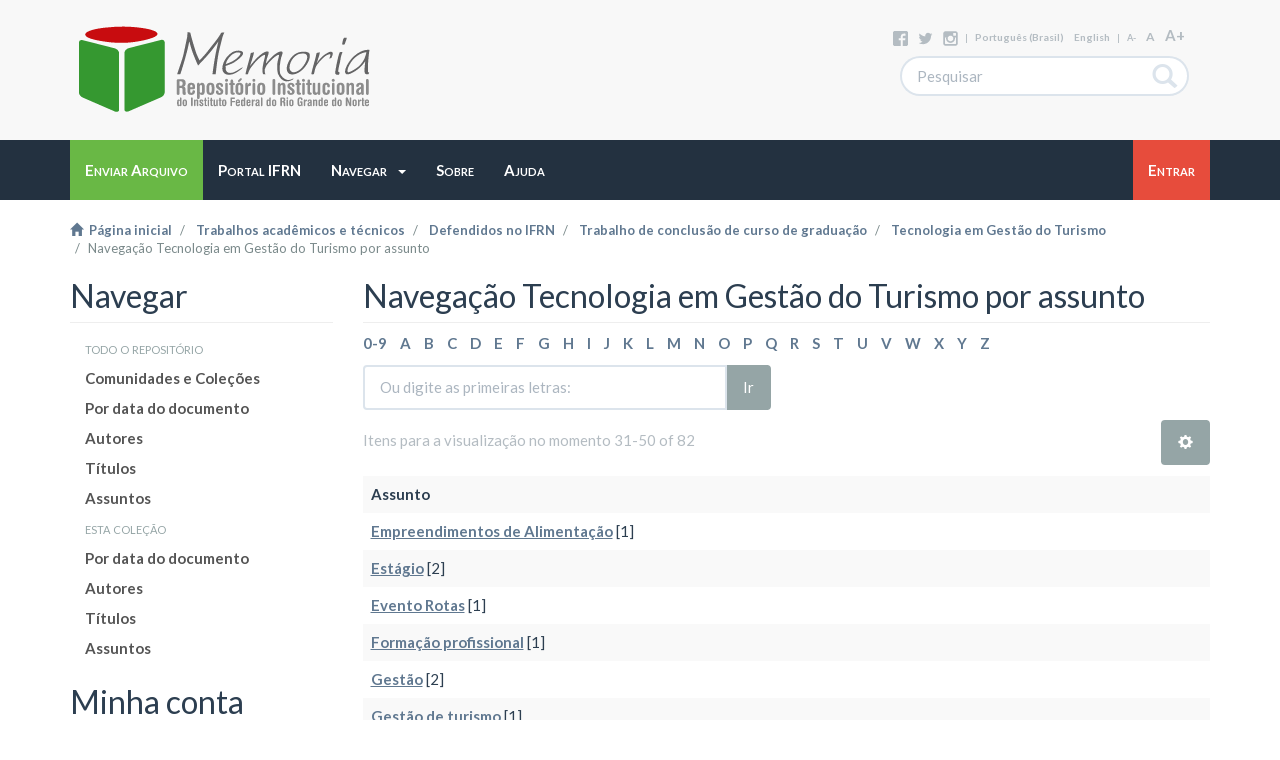

--- FILE ---
content_type: text/html;charset=utf-8
request_url: https://memoria.ifrn.edu.br/handle/1044/1072/browse?rpp=20&sort_by=-1&type=subject&offset=30&etal=-1&order=ASC
body_size: 30773
content:
<!DOCTYPE html>
            <!--[if lt IE 7]> <html class="no-js lt-ie9 lt-ie8 lt-ie7" lang="en"> <![endif]-->
            <!--[if IE 7]>    <html class="no-js lt-ie9 lt-ie8" lang="en"> <![endif]-->
            <!--[if IE 8]>    <html class="no-js lt-ie9" lang="en"> <![endif]-->
            <!--[if gt IE 8]><!--> <html class="no-js" lang="en"> <!--<![endif]-->
            <head><META http-equiv="Content-Type" content="text/html; charset=UTF-8">
<meta content="text/html; charset=UTF-8" http-equiv="Content-Type">
<meta content="IE=edge,chrome=1" http-equiv="X-UA-Compatible">
<meta content="width=device-width,initial-scale=1" name="viewport">
<link rel="shortcut icon" href="/themes/Mirage2/images/favicon.ico">
<link rel="apple-touch-icon" href="/themes/Mirage2/images/apple-touch-icon.png">
<meta name="Generator" content="DSpace 5.1">
<link href="/themes/Mirage2/styles/main.css" rel="stylesheet">
<link type="application/opensearchdescription+xml" rel="search" href="http://memoria.ifrn.edu.br:80/description.xml" title="DSpace">
<script>
                //Clear default text of emty text areas on focus
                function tFocus(element)
                {
                if (element.value == ' '){element.value='';}
                }
                //Clear default text of emty text areas on submit
                function tSubmit(form)
                {
                var defaultedElements = document.getElementsByTagName("textarea");
                for (var i=0; i != defaultedElements.length; i++){
                if (defaultedElements[i].value == ' '){
                defaultedElements[i].value='';}}
                }
                //Disable pressing 'enter' key to submit a form (otherwise pressing 'enter' causes a submission to start over)
                function disableEnterKey(e)
                {
                var key;

                if(window.event)
                key = window.event.keyCode;     //Internet Explorer
                else
                key = e.which;     //Firefox and Netscape

                if(key == 13)  //if "Enter" pressed, then disable!
                return false;
                else
                return true;
                }
            </script><!--[if lt IE 9]>
                <script src="/themes/Mirage2/vendor/html5shiv/dist/html5shiv.js"> </script>
                <script src="/themes/Mirage2/vendor/respond/respond.min.js"> </script>
                <![endif]--><script src="/themes/Mirage2/vendor/modernizr/modernizr.js"> </script>
<title>Navega&ccedil;&atilde;o Tecnologia em Gest&atilde;o do Turismo por assunto </title>
</head><body>
<header>
<div role="navigation" class="navbar navbar-default navbar-static-top">
<div class="container">
<div class="navbar-header fix">
<a class="navbar-brand" href="/"><img src="/themes/Mirage2/images/Memoria-logo-line.svg"></a>
<div class="search-top hidden-xs">
<div class="minor-options hidden-sm hidden-xs">
<div class="share">
<a href="https://www.facebook.com/memoriaifrn"><img src="/themes/Mirage2/images/share_buttons/facebook.svg"></a><a href="https://twitter.com/MemoriaIFRN"><img src="/themes/Mirage2/images/share_buttons/twitter.svg"></a><a href="https://instagram.com/memoriaifrn"><img src="/themes/Mirage2/images/share_buttons/instagram.svg"></a>
</div>
			
			 | 
			
			<a href="http://memoria.ifrn.edu.br:80/handle/1044/1072/browse?locale-attribute=pt_BR">portugu&ecirc;s (Brasil)</a><a href="http://memoria.ifrn.edu.br:80/handle/1044/1072/browse?locale-attribute=en">English</a>
			
			 | 
			
			<a href="javascript:void(0)" onclick="resizeText(-1)" style="font-size: 9px" id="minustext">A-</a><a href="javascript:void(0)" onclick="resizeText(0)" style="font-size: 12px" id="basetext">A</a><a href="javascript:void(0)" onclick="resizeText(1)" style="font-size: 15px" id="plustext">A+</a>
</div>
<form method="post" class="ds-search-form" action="/discover">
<fieldset>
<div class="input-group">
<input placeholder="Pesquisar" type="text" class="ds-text-field form-control" name="query"><span class="input-group-btn"><button title="Ir" class="ds-button-field btn btn-default"><span aria-hidden="true" class="glyphicon glyphicon-search"></span></button></span>
</div>
</fieldset>
</form>
</div>
</div>
<button data-toggle="offcanvas" class="navbar-toggle visible-xs" type="button"><span class="sr-only">Alternar navega&ccedil;&atilde;o</span><span class="icon-bar"></span><span class="icon-bar"></span><span class="icon-bar"></span></button>
<div class="ds-option-set visible-xs hidden-sm hidden-md hidden-lg" id="ds-search-option">
<form method="post" class="ds-search-form" action="/discover">
<fieldset>
<div class="input-group">
<input placeholder="Pesquisar" type="text" class="ds-text-field form-control" name="query"><span class="input-group-btn"><button title="Ir" class="ds-button-field btn btn-default"><span aria-hidden="true" class="glyphicon glyphicon-search"></span></button></span>
</div>
</fieldset>
</form>
</div>
</div>
<div class="navbar-options hidden-xs">
<div class="container" id="navbar-options-wrapper">
<div class="pull-left">
<div class="pull-right visible-xs hidden-sm hidden-md hidden-lg">
<ul class="nav nav-pills pull-left ">
<li class="dropdown" id="ds-language-selection-xs">
<button data-toggle="dropdown" class="dropdown-toggle navbar-toggle navbar-link" role="button" href="#" id="language-dropdown-toggle-xs"><b aria-hidden="true" class="visible-xs glyphicon glyphicon-globe"></b></button>
<ul data-no-collapse="true" aria-labelledby="language-dropdown-toggle-xs" role="menu" class="dropdown-menu pull-right">
<li role="presentation" class="disabled">
<a href="http://memoria.ifrn.edu.br:80/handle/1044/1072/browse?locale-attribute=pt_BR">portugu&ecirc;s (Brasil)</a>
</li>
<li role="presentation">
<a href="http://memoria.ifrn.edu.br:80/handle/1044/1072/browse?locale-attribute=en">English</a>
</li>
</ul>
</li>
<li>
<form method="get" action="/login" style="display: inline">
<button class="navbar-toggle navbar-link"><b aria-hidden="true" class="visible-xs glyphicon glyphicon-user"></b></button>
</form>
</li>
</ul>
</div>
</div>
<div class="pull-left">
<ul class="nav navbar-nav pull-left">
<li class="btn-warning">
<a href="/submit"><span class="hidden-xs">Enviar Arquivo</span></a>
</li>
</ul>
<ul class="nav navbar-nav pull-left">
<li class="dropdown">
<a href="http://portal.ifrn.edu.br/"><span class="hidden-xs">Portal IFRN</span></a>
</li>
</ul>
<ul class="nav navbar-nav pull-left">
<li class="dropdown">
<a data-toggle="dropdown" class="dropdown-toggle" role="button" href="#" id="user-dropdown-toggle"><span class="hidden-xs">Navegar
												&nbsp;
												<b class="caret"></b></span></a>
<ul data-no-collapse="true" aria-labelledby="user-dropdown-toggle" role="menu" class="dropdown-menu pull-left">
<li>
<a href="/community-list">Comunidades e Cole&ccedil;&otilde;es</a>
</li>
<li class="divider"></li>
<li>
<a href="/browse?type=dateissued">Por data do documento</a>
</li>
<li>
<a href="/browse?type=author">Autores</a>
</li>
<li>
<a href="/browse?type=title">T&iacute;tulos</a>
</li>
<li>
<a href="/browse?type=subject">Assuntos</a>
</li>
</ul>
</li>
</ul>
<ul class="nav navbar-nav pull-left">
<li class="dropdown">
<a href="/page/about"><span class="hidden-xs">Sobre</span></a>
</li>
</ul>
</div>
<div class="pull-left">
<ul class="nav navbar-nav pull-left">
<li class="dropdown">
<a data-toggle="dropdown" class="dropdown-toggle" role="button" href="#" id="user-dropdown-toggle"><span class="hidden-xs">Ajuda
												&nbsp;
												
											</span></a>
<ul data-no-collapse="true" aria-labelledby="user-dropdown-toggle" role="menu" class="dropdown-menu pull-left">
<li>
<a href="/">Em Constru&ccedil;&atilde;o</a>
</li>
</ul>
</li>
</ul>
</div>
<div class="pull-right">
<ul class="nav navbar-nav pull-left">
<li class="btn-danger">
<a href="/login"><span class="hidden-xs">Entrar</span></a>
</li>
</ul>
<button type="button" class="navbar-toggle visible-sm" data-toggle="offcanvas"><span class="sr-only">Alternar navega&ccedil;&atilde;o</span><span class="icon-bar"></span><span class="icon-bar"></span><span class="icon-bar"></span></button>
</div>
</div>
</div>
</div>
</header>
<div class="trail-wrapper hidden-print">
<div class="container">
<div class="row">
<div class="col-xs-12">
<div class="breadcrumb dropdown visible-xs">
<a data-toggle="dropdown" class="dropdown-toggle" role="button" href="#" id="trail-dropdown-toggle">Navega&ccedil;&atilde;o Tecnologia em Gest&atilde;o do Turismo por assunto&nbsp;<b class="caret"></b></a>
<ul aria-labelledby="trail-dropdown-toggle" role="menu" class="dropdown-menu">
<li role="presentation">
<a role="menuitem" href="/"><i aria-hidden="true" class="glyphicon glyphicon-home"></i>&nbsp;
                        P&aacute;gina inicial</a>
</li>
<li role="presentation">
<a role="menuitem" href="/handle/1044/1019">Trabalhos acad&ecirc;micos e t&eacute;cnicos</a>
</li>
<li role="presentation">
<a role="menuitem" href="/handle/1044/1020">Defendidos no IFRN</a>
</li>
<li role="presentation">
<a role="menuitem" href="/handle/1044/1026">Trabalho de conclus&atilde;o de curso de gradua&ccedil;&atilde;o</a>
</li>
<li role="presentation">
<a role="menuitem" href="/handle/1044/1072">Tecnologia em Gest&atilde;o do Turismo</a>
</li>
<li role="presentation" class="disabled">
<a href="#" role="menuitem">Navega&ccedil;&atilde;o Tecnologia em Gest&atilde;o do Turismo por assunto</a>
</li>
</ul>
</div>
<ul class="breadcrumb hidden-xs">
<li>
<a href="/"><i aria-hidden="true" class="glyphicon glyphicon-home"></i>&nbsp;
						P&aacute;gina inicial</a>
</li>
<li>
<a href="/handle/1044/1019">Trabalhos acad&ecirc;micos e t&eacute;cnicos</a>
</li>
<li>
<a href="/handle/1044/1020">Defendidos no IFRN</a>
</li>
<li>
<a href="/handle/1044/1026">Trabalho de conclus&atilde;o de curso de gradua&ccedil;&atilde;o</a>
</li>
<li>
<a href="/handle/1044/1072">Tecnologia em Gest&atilde;o do Turismo</a>
</li>
<li class="active">Navega&ccedil;&atilde;o Tecnologia em Gest&atilde;o do Turismo por assunto</li>
</ul>
</div>
</div>
</div>
</div>
<div class="hidden" id="no-js-warning-wrapper">
<div id="no-js-warning">
<div class="notice failure">JavaScript is disabled for your browser. Some features of this site may not work without it.</div>
</div>
</div>
<div class="container" id="main-container">
<div class="row row-offcanvas row-offcanvas-left">
<div class="horizontal-slider clearfix">
<div role="navigation" id="sidebar" class="col-xs-6 col-sm-3 sidebar-offcanvas">
<div class="word-break hidden-print" id="ds-options">
<h2 class="ds-option-set-head  h2 ds-div-head page-header first-page-header">Navegar</h2>
<div id="aspect_viewArtifacts_Navigation_list_browse" class="list-group">
<a class="list-group-item active"><span class="h5 list-group-item-heading  h5">Todo o reposit&oacute;rio</span></a><a href="/community-list" class="list-group-item ds-option">Comunidades e Cole&ccedil;&otilde;es</a><a href="/browse?type=dateissued" class="list-group-item ds-option">Por data do documento</a><a href="/browse?type=author" class="list-group-item ds-option">Autores</a><a href="/browse?type=title" class="list-group-item ds-option">T&iacute;tulos</a><a href="/browse?type=subject" class="list-group-item ds-option">Assuntos</a><a class="list-group-item active"><span class="h5 list-group-item-heading  h5">Esta cole&ccedil;&atilde;o</span></a><a href="/handle/1044/1072/browse?type=dateissued" class="list-group-item ds-option">Por data do documento</a><a href="/handle/1044/1072/browse?type=author" class="list-group-item ds-option">Autores</a><a href="/handle/1044/1072/browse?type=title" class="list-group-item ds-option">T&iacute;tulos</a><a href="/handle/1044/1072/browse?type=subject" class="list-group-item ds-option">Assuntos</a>
</div>
<h2 class="ds-option-set-head  h2 ds-div-head page-header first-page-header">Minha conta</h2>
<div id="aspect_viewArtifacts_Navigation_list_account" class="list-group">
<a href="/login" class="list-group-item ds-option">Entrar</a>
</div>
<div id="aspect_viewArtifacts_Navigation_list_context" class="list-group"></div>
<div id="aspect_viewArtifacts_Navigation_list_administrative" class="list-group"></div>
</div>
</div>
<div class="col-xs-12 col-sm-12 col-md-9 main-content">
<div>
<h2 class="ds-div-head page-header first-page-header">Navega&ccedil;&atilde;o Tecnologia em Gest&atilde;o do Turismo por assunto </h2>
<div id="aspect_artifactbrowser_ConfigurableBrowse_div_browse-by-subject" class="ds-static-div primary">
<div class="ds-static-div browse-navigation-wrapper hidden-print">
<form id="aspect_artifactbrowser_ConfigurableBrowse_div_browse-navigation" class="ds-interactive-div secondary navigation" action="browse" method="post" onsubmit="javascript:tSubmit(this);">
<div class="ds-static-div row">
<div class="ds-static-div col-xs-4 col-sm-12">
<select class="ds-select-field form-control alphabet-select visible-xs alphabet-select visible-xs" name=""><option value="browse?rpp=20&amp;sort_by=-1&amp;type=subject&amp;etal=-1&amp;starts_with=0&amp;order=ASC">0-9</option><option value="browse?rpp=20&amp;sort_by=-1&amp;type=subject&amp;etal=-1&amp;starts_with=A&amp;order=ASC">A</option><option value="browse?rpp=20&amp;sort_by=-1&amp;type=subject&amp;etal=-1&amp;starts_with=B&amp;order=ASC">B</option><option value="browse?rpp=20&amp;sort_by=-1&amp;type=subject&amp;etal=-1&amp;starts_with=C&amp;order=ASC">C</option><option value="browse?rpp=20&amp;sort_by=-1&amp;type=subject&amp;etal=-1&amp;starts_with=D&amp;order=ASC">D</option><option value="browse?rpp=20&amp;sort_by=-1&amp;type=subject&amp;etal=-1&amp;starts_with=E&amp;order=ASC">E</option><option value="browse?rpp=20&amp;sort_by=-1&amp;type=subject&amp;etal=-1&amp;starts_with=F&amp;order=ASC">F</option><option value="browse?rpp=20&amp;sort_by=-1&amp;type=subject&amp;etal=-1&amp;starts_with=G&amp;order=ASC">G</option><option value="browse?rpp=20&amp;sort_by=-1&amp;type=subject&amp;etal=-1&amp;starts_with=H&amp;order=ASC">H</option><option value="browse?rpp=20&amp;sort_by=-1&amp;type=subject&amp;etal=-1&amp;starts_with=I&amp;order=ASC">I</option><option value="browse?rpp=20&amp;sort_by=-1&amp;type=subject&amp;etal=-1&amp;starts_with=J&amp;order=ASC">J</option><option value="browse?rpp=20&amp;sort_by=-1&amp;type=subject&amp;etal=-1&amp;starts_with=K&amp;order=ASC">K</option><option value="browse?rpp=20&amp;sort_by=-1&amp;type=subject&amp;etal=-1&amp;starts_with=L&amp;order=ASC">L</option><option value="browse?rpp=20&amp;sort_by=-1&amp;type=subject&amp;etal=-1&amp;starts_with=M&amp;order=ASC">M</option><option value="browse?rpp=20&amp;sort_by=-1&amp;type=subject&amp;etal=-1&amp;starts_with=N&amp;order=ASC">N</option><option value="browse?rpp=20&amp;sort_by=-1&amp;type=subject&amp;etal=-1&amp;starts_with=O&amp;order=ASC">O</option><option value="browse?rpp=20&amp;sort_by=-1&amp;type=subject&amp;etal=-1&amp;starts_with=P&amp;order=ASC">P</option><option value="browse?rpp=20&amp;sort_by=-1&amp;type=subject&amp;etal=-1&amp;starts_with=Q&amp;order=ASC">Q</option><option value="browse?rpp=20&amp;sort_by=-1&amp;type=subject&amp;etal=-1&amp;starts_with=R&amp;order=ASC">R</option><option value="browse?rpp=20&amp;sort_by=-1&amp;type=subject&amp;etal=-1&amp;starts_with=S&amp;order=ASC">S</option><option value="browse?rpp=20&amp;sort_by=-1&amp;type=subject&amp;etal=-1&amp;starts_with=T&amp;order=ASC">T</option><option value="browse?rpp=20&amp;sort_by=-1&amp;type=subject&amp;etal=-1&amp;starts_with=U&amp;order=ASC">U</option><option value="browse?rpp=20&amp;sort_by=-1&amp;type=subject&amp;etal=-1&amp;starts_with=V&amp;order=ASC">V</option><option value="browse?rpp=20&amp;sort_by=-1&amp;type=subject&amp;etal=-1&amp;starts_with=W&amp;order=ASC">W</option><option value="browse?rpp=20&amp;sort_by=-1&amp;type=subject&amp;etal=-1&amp;starts_with=X&amp;order=ASC">X</option><option value="browse?rpp=20&amp;sort_by=-1&amp;type=subject&amp;etal=-1&amp;starts_with=Y&amp;order=ASC">Y</option><option value="browse?rpp=20&amp;sort_by=-1&amp;type=subject&amp;etal=-1&amp;starts_with=Z&amp;order=ASC">Z</option></select>
<ul id="aspect_artifactbrowser_ConfigurableBrowse_list_jump-list" class="ds-simple-list alphabet list-inline hidden-xs">
<li class="ds-simple-list-item">
<a href="browse?rpp=20&sort_by=-1&type=subject&etal=-1&starts_with=0&order=ASC">0-9</a>
</li>
<li class="ds-simple-list-item">
<a href="browse?rpp=20&sort_by=-1&type=subject&etal=-1&starts_with=A&order=ASC">A</a>
</li>
<li class="ds-simple-list-item">
<a href="browse?rpp=20&sort_by=-1&type=subject&etal=-1&starts_with=B&order=ASC">B</a>
</li>
<li class="ds-simple-list-item">
<a href="browse?rpp=20&sort_by=-1&type=subject&etal=-1&starts_with=C&order=ASC">C</a>
</li>
<li class="ds-simple-list-item">
<a href="browse?rpp=20&sort_by=-1&type=subject&etal=-1&starts_with=D&order=ASC">D</a>
</li>
<li class="ds-simple-list-item">
<a href="browse?rpp=20&sort_by=-1&type=subject&etal=-1&starts_with=E&order=ASC">E</a>
</li>
<li class="ds-simple-list-item">
<a href="browse?rpp=20&sort_by=-1&type=subject&etal=-1&starts_with=F&order=ASC">F</a>
</li>
<li class="ds-simple-list-item">
<a href="browse?rpp=20&sort_by=-1&type=subject&etal=-1&starts_with=G&order=ASC">G</a>
</li>
<li class="ds-simple-list-item">
<a href="browse?rpp=20&sort_by=-1&type=subject&etal=-1&starts_with=H&order=ASC">H</a>
</li>
<li class="ds-simple-list-item">
<a href="browse?rpp=20&sort_by=-1&type=subject&etal=-1&starts_with=I&order=ASC">I</a>
</li>
<li class="ds-simple-list-item">
<a href="browse?rpp=20&sort_by=-1&type=subject&etal=-1&starts_with=J&order=ASC">J</a>
</li>
<li class="ds-simple-list-item">
<a href="browse?rpp=20&sort_by=-1&type=subject&etal=-1&starts_with=K&order=ASC">K</a>
</li>
<li class="ds-simple-list-item">
<a href="browse?rpp=20&sort_by=-1&type=subject&etal=-1&starts_with=L&order=ASC">L</a>
</li>
<li class="ds-simple-list-item">
<a href="browse?rpp=20&sort_by=-1&type=subject&etal=-1&starts_with=M&order=ASC">M</a>
</li>
<li class="ds-simple-list-item">
<a href="browse?rpp=20&sort_by=-1&type=subject&etal=-1&starts_with=N&order=ASC">N</a>
</li>
<li class="ds-simple-list-item">
<a href="browse?rpp=20&sort_by=-1&type=subject&etal=-1&starts_with=O&order=ASC">O</a>
</li>
<li class="ds-simple-list-item">
<a href="browse?rpp=20&sort_by=-1&type=subject&etal=-1&starts_with=P&order=ASC">P</a>
</li>
<li class="ds-simple-list-item">
<a href="browse?rpp=20&sort_by=-1&type=subject&etal=-1&starts_with=Q&order=ASC">Q</a>
</li>
<li class="ds-simple-list-item">
<a href="browse?rpp=20&sort_by=-1&type=subject&etal=-1&starts_with=R&order=ASC">R</a>
</li>
<li class="ds-simple-list-item">
<a href="browse?rpp=20&sort_by=-1&type=subject&etal=-1&starts_with=S&order=ASC">S</a>
</li>
<li class="ds-simple-list-item">
<a href="browse?rpp=20&sort_by=-1&type=subject&etal=-1&starts_with=T&order=ASC">T</a>
</li>
<li class="ds-simple-list-item">
<a href="browse?rpp=20&sort_by=-1&type=subject&etal=-1&starts_with=U&order=ASC">U</a>
</li>
<li class="ds-simple-list-item">
<a href="browse?rpp=20&sort_by=-1&type=subject&etal=-1&starts_with=V&order=ASC">V</a>
</li>
<li class="ds-simple-list-item">
<a href="browse?rpp=20&sort_by=-1&type=subject&etal=-1&starts_with=W&order=ASC">W</a>
</li>
<li class="ds-simple-list-item">
<a href="browse?rpp=20&sort_by=-1&type=subject&etal=-1&starts_with=X&order=ASC">X</a>
</li>
<li class="ds-simple-list-item">
<a href="browse?rpp=20&sort_by=-1&type=subject&etal=-1&starts_with=Y&order=ASC">Y</a>
</li>
<li class="ds-simple-list-item">
<a href="browse?rpp=20&sort_by=-1&type=subject&etal=-1&starts_with=Z&order=ASC">Z</a>
</li>
</ul>
</div>
<div class="ds-static-div col-xs-8 col-sm-12">
<p id="aspect_artifactbrowser_ConfigurableBrowse_p_hidden-fields" class="ds-paragraph hidden">
<input id="aspect_artifactbrowser_ConfigurableBrowse_field_rpp" class="ds-hidden-field form-control" name="rpp" type="hidden" value="20"><input id="aspect_artifactbrowser_ConfigurableBrowse_field_sort_by" class="ds-hidden-field form-control" name="sort_by" type="hidden" value="-1"><input id="aspect_artifactbrowser_ConfigurableBrowse_field_type" class="ds-hidden-field form-control" name="type" type="hidden" value="subject"><input id="aspect_artifactbrowser_ConfigurableBrowse_field_etal" class="ds-hidden-field form-control" name="etal" type="hidden" value="-1"><input id="aspect_artifactbrowser_ConfigurableBrowse_field_order" class="ds-hidden-field form-control" name="order" type="hidden" value="ASC">
</p>
<div class="row">
<div class="col-xs-12 col-sm-6">
<p class="input-group">
<input id="aspect_artifactbrowser_ConfigurableBrowse_field_starts_with" class="ds-text-field form-control" placeholder="Ou digite as primeiras letras:" name="starts_with" type="text" value="" title="Navegue pelos itens que come&ccedil;am com essas letras"><span class="input-group-btn"><button id="aspect_artifactbrowser_ConfigurableBrowse_field_submit" class="ds-button-field btn btn-default" name="submit" type="submit">Ir</button></span>
</p>
</div>
</div>
</div>
</div>
</form>
</div>
<form id="aspect_artifactbrowser_ConfigurableBrowse_div_browse-controls" class="ds-interactive-div browse controls hidden" action="browse" method="post" onsubmit="javascript:tSubmit(this);">
<p id="aspect_artifactbrowser_ConfigurableBrowse_p_hidden-fields" class="ds-paragraph hidden">
<input id="aspect_artifactbrowser_ConfigurableBrowse_field_type" class="ds-hidden-field form-control" name="type" type="hidden" value="subject">
</p>
<p class="ds-paragraph"> Ordenar: </p>
<p class="ds-paragraph">
<select id="aspect_artifactbrowser_ConfigurableBrowse_field_order" class="ds-select-field form-control" name="order"><option value="ASC" selected>Ascendente</option><option value="DESC">Descendente</option></select>
</p>
<p class="ds-paragraph"> Resultados: </p>
<p class="ds-paragraph">
<select id="aspect_artifactbrowser_ConfigurableBrowse_field_rpp" class="ds-select-field form-control" name="rpp"><option value="5">5</option><option value="10">10</option><option value="20" selected>20</option><option value="40">40</option><option value="60">60</option><option value="80">80</option><option value="100">100</option></select>
</p>
<p class="ds-paragraph">
<button id="aspect_artifactbrowser_ConfigurableBrowse_field_update" class="ds-button-field btn btn-default" name="update" type="submit">Alterar</button>
</p>
</form>
<div class="pagination-simple clearfix top">
<div class="row">
<div class="col-xs-10">
<p class="pagination-info">Itens para a visualiza&ccedil;&atilde;o no momento 31-50 of 82</p>
</div>
<div class="col-xs-2">
<div class="btn-group sort-options-menu pull-right">
<button data-toggle="dropdown" class="btn btn-default dropdown-toggle"><span aria-hidden="true" class="glyphicon glyphicon-cog"></span></button>
<ul role="menu" class="dropdown-menu pull-right">
<li class="dropdown-header"></li>
<li>
<a data-name="order" data-returnvalue="ASC" href="#"><span aria-hidden="true" class="glyphicon glyphicon-ok btn-xs active"></span>Ascendente</a>
</li>
<li>
<a data-name="order" data-returnvalue="DESC" href="#"><span aria-hidden="true" class="glyphicon glyphicon-ok btn-xs invisible"></span>Descendente</a>
</li>
<li class="divider"></li>
<li class="dropdown-header"></li>
<li>
<a data-name="rpp" data-returnvalue="5" href="#"><span aria-hidden="true" class="glyphicon glyphicon-ok btn-xs invisible"></span>5</a>
</li>
<li>
<a data-name="rpp" data-returnvalue="10" href="#"><span aria-hidden="true" class="glyphicon glyphicon-ok btn-xs invisible"></span>10</a>
</li>
<li>
<a data-name="rpp" data-returnvalue="20" href="#"><span aria-hidden="true" class="glyphicon glyphicon-ok btn-xs active"></span>20</a>
</li>
<li>
<a data-name="rpp" data-returnvalue="40" href="#"><span aria-hidden="true" class="glyphicon glyphicon-ok btn-xs invisible"></span>40</a>
</li>
<li>
<a data-name="rpp" data-returnvalue="60" href="#"><span aria-hidden="true" class="glyphicon glyphicon-ok btn-xs invisible"></span>60</a>
</li>
<li>
<a data-name="rpp" data-returnvalue="80" href="#"><span aria-hidden="true" class="glyphicon glyphicon-ok btn-xs invisible"></span>80</a>
</li>
<li>
<a data-name="rpp" data-returnvalue="100" href="#"><span aria-hidden="true" class="glyphicon glyphicon-ok btn-xs invisible"></span>100</a>
</li>
</ul>
</div>
</div>
</div>
</div>
<div id="aspect_artifactbrowser_ConfigurableBrowse_div_browse-by-subject-results" class="ds-static-div primary">
<ul class="ds-artifact-list list-unstyled"></ul>
<div class="table-responsive">
<table id="aspect_artifactbrowser_ConfigurableBrowse_table_browse-by-subject-results" class="ds-table table table-striped table-hover">
<tr class="ds-table-header-row">
<th class="ds-table-header-cell odd">Assunto</th>
</tr>
<tr class="ds-table-row even">
<td class="ds-table-cell odd"><a href="browse?type=subject&value=Empreendimentos+de+Alimenta%C3%A7%C3%A3o">Empreendimentos de Alimenta&ccedil;&atilde;o</a> [1]</td>
</tr>
<tr class="ds-table-row odd">
<td class="ds-table-cell odd"><a href="browse?type=subject&value=Est%C3%A1gio">Est&aacute;gio</a> [2]</td>
</tr>
<tr class="ds-table-row even">
<td class="ds-table-cell odd"><a href="browse?type=subject&value=Evento+Rotas">Evento Rotas</a> [1]</td>
</tr>
<tr class="ds-table-row odd">
<td class="ds-table-cell odd"><a href="browse?type=subject&value=Forma%C3%A7%C3%A3o+profissional">Forma&ccedil;&atilde;o profissional</a> [1]</td>
</tr>
<tr class="ds-table-row even">
<td class="ds-table-cell odd"><a href="browse?type=subject&value=Gest%C3%A3o">Gest&atilde;o</a> [2]</td>
</tr>
<tr class="ds-table-row odd">
<td class="ds-table-cell odd"><a href="browse?type=subject&value=Gest%C3%A3o+de+turismo">Gest&atilde;o de turismo</a> [1]</td>
</tr>
<tr class="ds-table-row even">
<td class="ds-table-cell odd"><a href="browse?type=subject&value=Hospedagem">Hospedagem</a> [1]</td>
</tr>
<tr class="ds-table-row odd">
<td class="ds-table-cell odd"><a href="browse?type=subject&value=Hotelaria">Hotelaria</a> [1]</td>
</tr>
<tr class="ds-table-row even">
<td class="ds-table-cell odd"><a href="browse?type=subject&value=Ilegal">Ilegal</a> [1]</td>
</tr>
<tr class="ds-table-row odd">
<td class="ds-table-cell odd"><a href="browse?type=subject&value=Imagem+do+destino">Imagem do destino</a> [1]</td>
</tr>
<tr class="ds-table-row even">
<td class="ds-table-cell odd"><a href="browse?type=subject&value=Impactos">Impactos</a> [1]</td>
</tr>
<tr class="ds-table-row odd">
<td class="ds-table-cell odd"><a href="browse?type=subject&value=Interc%C3%A2mbio">Interc&acirc;mbio</a> [1]</td>
</tr>
<tr class="ds-table-row even">
<td class="ds-table-cell odd"><a href="browse?type=subject&value=Laborat%C3%B3rio+Empresa">Laborat&oacute;rio Empresa</a> [1]</td>
</tr>
<tr class="ds-table-row odd">
<td class="ds-table-cell odd"><a href="browse?type=subject&value=Lendas">Lendas</a> [1]</td>
</tr>
<tr class="ds-table-row even">
<td class="ds-table-cell odd"><a href="browse?type=subject&value=M%C3%A1rtires+de+Cunha%C3%BA">M&aacute;rtires de Cunha&uacute;</a> [1]</td>
</tr>
<tr class="ds-table-row odd">
<td class="ds-table-cell odd"><a href="browse?type=subject&value=Meios+de+hospedagem">Meios de hospedagem</a> [1]</td>
</tr>
<tr class="ds-table-row even">
<td class="ds-table-cell odd"><a href="browse?type=subject&value=N%C3%ADvel+de+intera%C3%A7%C3%A3o">N&iacute;vel de intera&ccedil;&atilde;o</a> [1]</td>
</tr>
<tr class="ds-table-row odd">
<td class="ds-table-cell odd"><a href="browse?type=subject&value=Organiza%C3%A7%C3%A3o">Organiza&ccedil;&atilde;o</a> [1]</td>
</tr>
<tr class="ds-table-row even">
<td class="ds-table-cell odd"><a href="browse?type=subject&value=Orienta%C3%A7%C3%A3o+tur%C3%ADstica">Orienta&ccedil;&atilde;o tur&iacute;stica</a> [1]</td>
</tr>
<tr class="ds-table-row odd">
<td class="ds-table-cell odd"><a href="browse?type=subject&value=Patrim%C3%B4nio+cultural">Patrim&ocirc;nio cultural</a> [2]</td>
</tr>
</table>
</div>
</div>
<div class="pagination-simple clearfix bottom">
<ul class="pagination">
<li class="previous">
<a class="previous-page-link" href="browse?rpp=20&sort_by=-1&type=subject&offset=10&etal=-1&order=ASC">&laquo;</a>
</li>
<li class="next pull-right">
<a class="next-page-link" href="browse?rpp=20&sort_by=-1&type=subject&offset=50&etal=-1&order=ASC">&raquo;</a>
</li>
</ul>
</div>
</div>
</div>
<div class="visible-xs visible-sm">
<footer class="container hidden-sm hidden-xs">
<div class="row">
<div class="col-xs-12">
<div>
<a href="http://portal.ifrn.edu.br"><img src="/themes/Mirage2/images/Logo-ifrn-white.svg"></a><a class="pull-right" href="http://www.dspace.org/"><img src="/themes/Mirage2/images/DSpace-logo-white.svg"></a>
</div>
</div>
</div>
<div class="lower">
<div class="col-xs-7 col-sm-8">
<div class="hidden-print">
<a href="/contact">Entre em contato</a> | <a href="/feedback">Deixe sua opini&atilde;o</a>
</div>
</div>
<div class="col-xs-5 col-sm-4 hidden-print">
<div class="pull-right">
<a target="_blank" href="http://portal.ifrn.edu.br">Instituto Federal do Rio Grande do Norte</a> Copyright&nbsp;&copy;&nbsp;2015&nbsp;
                        </div>
</div>
</div>
<a class="hidden" href="/htmlmap">&nbsp;</a>
</footer>
</div>
</div>
</div>
</div>
<div class="hidden-xs hidden-sm">
<footer class="container hidden-sm hidden-xs">
<div class="row">
<div class="col-xs-12">
<div>
<a href="http://portal.ifrn.edu.br"><img src="/themes/Mirage2/images/Logo-ifrn-white.svg"></a><a class="pull-right" href="http://www.dspace.org/"><img src="/themes/Mirage2/images/DSpace-logo-white.svg"></a>
</div>
</div>
</div>
<div class="lower">
<div class="col-xs-7 col-sm-8">
<div class="hidden-print">
<a href="/contact">Entre em contato</a> | <a href="/feedback">Deixe sua opini&atilde;o</a>
</div>
</div>
<div class="col-xs-5 col-sm-4 hidden-print">
<div class="pull-right">
<a target="_blank" href="http://portal.ifrn.edu.br">Instituto Federal do Rio Grande do Norte</a> Copyright&nbsp;&copy;&nbsp;2015&nbsp;
                        </div>
</div>
</div>
<a class="hidden" href="/htmlmap">&nbsp;</a>
</footer>
</div>
</div>
<script>if(!window.DSpace){window.DSpace={};}window.DSpace.context_path='';window.DSpace.theme_path='/themes/Mirage2/';</script><script src="/themes/Mirage2/scripts/theme.js"> </script><script>
			var multiplier = 0;
			
			function resizeText(option) {
				var element = $('.container').find('*');
				
				multiplier += option;
				
				if (option == 0) {
					element.each(function() {
						var fontSize = parseInt($(this).css('font-size')); 
						$(this).css('font-size', (fontSize - multiplier) + 'px'); 
					});
					multiplier = 0;
				} else {
					element.each(function() {
						var fontSize = parseInt($(this).css('font-size')); 
						$(this).css('font-size', (fontSize + option) + 'px');  
					});
				}

			}
			
			resizeText(multiplier);
		</script>
</body></html>


--- FILE ---
content_type: image/svg+xml;charset=iso-8859-1
request_url: https://memoria.ifrn.edu.br/themes/Mirage2/images/Logo-ifrn-white.svg
body_size: 6290
content:
<?xml version="1.0" encoding="UTF-8" standalone="no"?>
<!-- Created with Inkscape (http://www.inkscape.org/) -->

<svg
   xmlns:dc="http://purl.org/dc/elements/1.1/"
   xmlns:cc="http://creativecommons.org/ns#"
   xmlns:rdf="http://www.w3.org/1999/02/22-rdf-syntax-ns#"
   xmlns:svg="http://www.w3.org/2000/svg"
   xmlns="http://www.w3.org/2000/svg"
   xmlns:sodipodi="http://sodipodi.sourceforge.net/DTD/sodipodi-0.dtd"
   xmlns:inkscape="http://www.inkscape.org/namespaces/inkscape"
   width="100.34911"
   height="24.999987"
   viewBox="0 0 100.34911 24.999987"
   id="svg4658"
   version="1.1"
   inkscape:version="0.91 r13725"
   sodipodi:docname="Logo-ifrn-white.svg">
  <defs
     id="defs4660" />
  <sodipodi:namedview
     id="base"
     pagecolor="#ffffff"
     bordercolor="#666666"
     borderopacity="1.0"
     inkscape:pageopacity="0.0"
     inkscape:pageshadow="2"
     inkscape:zoom="2.8"
     inkscape:cx="20.295022"
     inkscape:cy="-6.6989129"
     inkscape:document-units="px"
     inkscape:current-layer="layer1"
     showgrid="false"
     units="px"
     width="1052.3622px"
     fit-margin-top="0"
     fit-margin-left="0"
     fit-margin-right="0"
     fit-margin-bottom="0"
     inkscape:window-width="1366"
     inkscape:window-height="705"
     inkscape:window-x="-8"
     inkscape:window-y="-8"
     inkscape:window-maximized="1" />
  <metadata
     id="metadata4663">
    <rdf:RDF>
      <cc:Work
         rdf:about="">
        <dc:format>image/svg+xml</dc:format>
        <dc:type
           rdf:resource="http://purl.org/dc/dcmitype/StillImage" />
        <dc:title></dc:title>
      </cc:Work>
    </rdf:RDF>
  </metadata>
  <g
     inkscape:label="Camada 1"
     inkscape:groupmode="layer"
     id="layer1"
     transform="translate(-598.86124,-592.11262)">
    <text
       style="font-size:5.86676121px;fill:#ffffff;fill-opacity:1"
       y="611.13348"
       x="619.90033"
       transform="scale(1.0008496,0.99915112)"
       id="text209">
      <tspan
         style="font-size:7.48080492px;font-family:OpenSans-Bold;fill:#ffffff;fill-opacity:1"
         x="619.90033"
         y="611.13348"
         font-size="15.3014"
         id="tspan211">INSTITUTO FEDERAL</tspan>
    </text>
    <text
       y="617.58057"
       x="620.03711"
       style="font-size:5.76912832px;font-family:OpenSans;fill:#ffffff;fill-opacity:1"
       transform="scale(1.0008496,0.99915112)"
       font-size="11.8003"
       id="text229">
      <tspan
         style="fill:#ffffff;fill-opacity:1"
         id="tspan5298">Rio Grande do Norte</tspan>
    </text>
    <path
       inkscape:connector-curvature="0"
       style="fill:#ffffff;fill-opacity:1"
       d="m 610.92674,597.24168 c 0,0.29308 -0.24424,0.53732 -0.53733,0.53732 l -4.29864,0 c -0.29309,0 -0.53733,-0.24424 -0.53733,-0.53732 l 0,-4.29865 c 0,-0.29308 0.24424,-0.53732 0.53733,-0.53732 l 4.29864,0 c 0.29309,0 0.53733,0.24424 0.53733,0.53732 l 0,4.29865 z"
       id="path231" />
    <path
       inkscape:connector-curvature="0"
       style="fill:#ffffff;fill-opacity:1"
       d="m 617.32585,597.24168 c 0,0.29308 -0.24424,0.53732 -0.53733,0.53732 l -4.29864,0 c -0.29309,0 -0.53733,-0.24424 -0.53733,-0.53732 l 0,-4.29865 c 0,-0.29308 0.24424,-0.53732 0.53733,-0.53732 l 4.29864,0 c 0.29309,0 0.53733,0.24424 0.53733,0.53732 l 0,4.29865 z"
       id="path233" />
    <path
       inkscape:connector-curvature="0"
       style="fill:#ffffff;fill-opacity:1"
       d="m 617.32585,610.08874 c 0,0.29309 -0.24424,0.53733 -0.53733,0.53733 l -4.29864,0 c -0.29309,0 -0.53733,-0.24424 -0.53733,-0.53733 l 0,-4.29863 c 0,-0.2931 0.24424,-0.53734 0.53733,-0.53734 l 4.29864,0 c 0.29309,0 0.53733,0.24424 0.53733,0.53734 l 0,4.29863 z"
       id="path235" />
    <path
       inkscape:connector-curvature="0"
       style="fill:#ffffff;fill-opacity:1"
       d="m 604.47878,603.64079 c 0,0.29308 -0.24424,0.53732 -0.53733,0.53732 l -4.29864,0 c -0.29309,0 -0.53733,-0.24424 -0.53733,-0.53732 l 0,-4.29865 c 0,-0.29308 0.24424,-0.53732 0.53733,-0.53732 l 4.29864,0 c 0.29309,0 0.53733,0.24424 0.53733,0.53732 l 0,4.29865 z"
       id="path237" />
    <path
       inkscape:connector-curvature="0"
       style="fill:#ffffff;fill-opacity:1"
       d="m 610.92674,603.64079 c 0,0.29308 -0.24424,0.53732 -0.53733,0.53732 l -4.29864,0 c -0.29309,0 -0.53733,-0.24424 -0.53733,-0.53732 l 0,-4.29865 c 0,-0.29308 0.24424,-0.53732 0.53733,-0.53732 l 4.29864,0 c 0.29309,0 0.53733,0.24424 0.53733,0.53732 l 0,4.29865 z"
       id="path239" />
    <path
       inkscape:connector-curvature="0"
       style="fill:#ffffff;fill-opacity:1"
       d="m 604.47878,610.08874 c 0,0.29309 -0.24424,0.53733 -0.53733,0.53733 l -4.29864,0 c -0.29309,0 -0.53733,-0.24424 -0.53733,-0.53733 l 0,-4.29863 c 0,-0.2931 0.24424,-0.53734 0.53733,-0.53734 l 4.29864,0 c 0.29309,0 0.53733,0.24424 0.53733,0.53734 l 0,4.29863 z"
       id="path241" />
    <path
       inkscape:connector-curvature="0"
       style="fill:#ffffff;fill-opacity:1"
       d="m 610.92674,610.08874 c 0,0.29309 -0.24424,0.53733 -0.53733,0.53733 l -4.29864,0 c -0.29309,0 -0.53733,-0.24424 -0.53733,-0.53733 l 0,-4.29863 c 0,-0.2931 0.24424,-0.53734 0.53733,-0.53734 l 4.29864,0 c 0.29309,0 0.53733,0.24424 0.53733,0.53734 l 0,4.29863 z"
       id="path243" />
    <path
       inkscape:connector-curvature="0"
       style="fill:#ffffff;fill-opacity:1"
       d="m 604.47878,616.5367 c 0,0.29309 -0.24424,0.53734 -0.53733,0.53734 l -4.29864,0 c -0.29309,0 -0.53733,-0.24425 -0.53733,-0.53734 l 0,-4.29863 c 0,-0.29309 0.24424,-0.53734 0.53733,-0.53734 l 4.29864,0 c 0.29309,0 0.53733,0.24425 0.53733,0.53734 l 0,4.29863 z"
       id="path245" />
    <path
       inkscape:connector-curvature="0"
       style="fill:#ffffff;fill-opacity:1"
       d="m 610.92674,616.5367 c 0,0.29309 -0.24424,0.53734 -0.53733,0.53734 l -4.29864,0 c -0.29309,0 -0.53733,-0.24425 -0.53733,-0.53734 l 0,-4.29863 c 0,-0.29309 0.24424,-0.53734 0.53733,-0.53734 l 4.29864,0 c 0.29309,0 0.53733,0.24425 0.53733,0.53734 l 0,4.29863 z"
       id="path247" />
    <path
       inkscape:connector-curvature="0"
       style="fill:#ffffff;fill-opacity:1"
       d="m 604.72302,595.04351 c 0,1.61198 -1.3189,2.93088 -2.93089,2.93088 -1.61199,0 -2.93089,-1.3189 -2.93089,-2.93088 0,-1.61199 1.3189,-2.93089 2.93089,-2.93089 1.61199,0 2.93089,1.3189 2.93089,2.93089"
       id="path249" />
  </g>
</svg>
